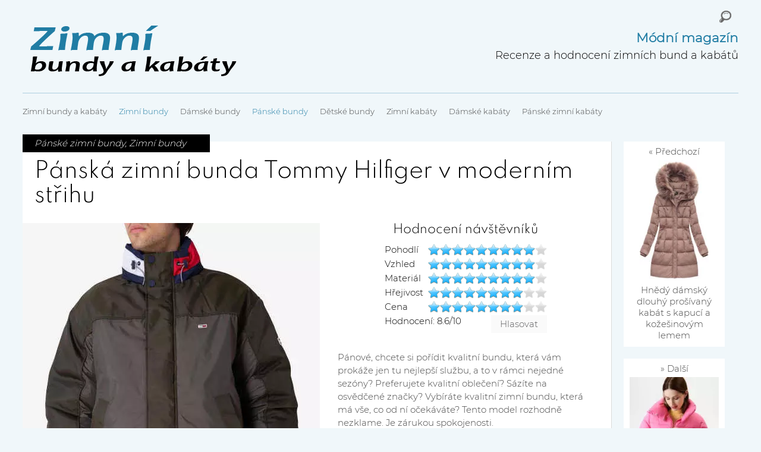

--- FILE ---
content_type: text/html; charset=UTF-8
request_url: https://zimni-bundy-kabaty.cz/panske-zimni-bundy/panska-zimni-bunda-tommy-hilfiger-modernim-strihu/
body_size: 8451
content:
<!DOCTYPE html><html lang="cs" prefix="og: http://ogp.me/ns#"><meta charset="UTF-8" /><link rel="pingback" href="https://zimni-bundy-kabaty.cz/xmlrpc.php" /><link rel="icon" href="https://zimni-bundy-kabaty.cz/wp-content/themes/gridly/favicon.ico"><meta name="viewport" content="width=device-width, initial-scale=1, maximum-scale=1" /><meta name='robots' content='max-image-preview:large' /><link media="all" href="https://zimni-bundy-kabaty.cz/wp-content/cache/autoptimize/css/autoptimize_c2e1eacd9ef11d5043f68ad7f158389e.css" rel="stylesheet" /><link media="handheld,  only screen and (max-width: 1000px),  only screen and (max-device-width: 1000px)" href="https://zimni-bundy-kabaty.cz/wp-content/cache/autoptimize/css/autoptimize_3a5ea0cb23eb5dce4371765ac5a5e092.css" rel="stylesheet" /><title>Pánská zimní bunda Tommy Hilfiger v moderním střihu</title><meta name="description" content="Pánská bunda Lex od renomované a osvědčené značky Tommy Hilfiger je zárukou vaší spokojenosti, kvality, nadčasovosti. Zimní bunda v tmavě hnědém provedení s vyšším límcem."/><link rel="canonical" href="https://zimni-bundy-kabaty.cz/panske-zimni-bundy/panska-zimni-bunda-tommy-hilfiger-modernim-strihu/" /><meta property="og:locale" content="cs_CZ" /><meta property="og:type" content="article" /><meta property="og:title" content="Pánská zimní bunda Tommy Hilfiger v moderním střihu" /><meta property="og:description" content="Pánská bunda Lex od renomované a osvědčené značky Tommy Hilfiger je zárukou vaší spokojenosti, kvality, nadčasovosti. Zimní bunda v tmavě hnědém provedení s vyšším límcem." /><meta property="og:url" content="https://zimni-bundy-kabaty.cz/panske-zimni-bundy/panska-zimni-bunda-tommy-hilfiger-modernim-strihu/" /><meta property="og:site_name" content="Zimní bundy a kabáty" /><meta property="article:tag" content="Bundy akce" /><meta property="article:tag" content="Hnědé zimní bundy a kabáty" /><meta property="article:tag" content="Krátké zimní bundy" /><meta property="article:tag" content="Kvalitní zimní bundy" /><meta property="article:tag" content="Moderní zimní bundy a kabáty" /><meta property="article:tag" content="Nepromokavá zimní bunda" /><meta property="article:tag" content="Outdoorové zimní bundy" /><meta property="article:tag" content="Pánská zimní bunda do pasu" /><meta property="article:tag" content="Pánské sportovní zimní bundy a kabáty" /><meta property="article:tag" content="Pánské zimní bundy a kabáty nadměrné velikosti" /><meta property="article:tag" content="Pánské zimní bundy XXL" /><meta property="article:tag" content="Stylové zimní bundy" /><meta property="article:tag" content="Zimní bundy a kabáty 2020/2021" /><meta property="article:tag" content="Zimní bundy a kabáty 2021/2022" /><meta property="article:tag" content="Zimní bundy a kabáty ve slevě" /><meta property="article:tag" content="Zimní bundy akce" /><meta property="article:tag" content="Značkové zimní bundy" /><meta property="article:section" content="Pánské zimní bundy" /><meta property="article:published_time" content="2022-07-18T07:37:01+00:00" /><meta property="article:modified_time" content="2022-07-29T10:02:32+00:00" /><meta property="og:updated_time" content="2022-07-29T10:02:32+00:00" /><meta property="og:image" content="https://zimni-bundy-kabaty.cz/wp-content/uploads/2022/07/Panska-zimni-bunda-Tommy-Hilfiger-v-modernim-strihu.jpg" /><meta property="og:image:secure_url" content="https://zimni-bundy-kabaty.cz/wp-content/uploads/2022/07/Panska-zimni-bunda-Tommy-Hilfiger-v-modernim-strihu.jpg" /><meta property="og:image:width" content="500" /><meta property="og:image:height" content="667" /> <script type='application/ld+json'>{"@context":"http:\/\/schema.org","@type":"WebSite","@id":"#website","url":"https:\/\/zimni-bundy-kabaty.cz\/","name":"Zimn\u00ed bundy a kab\u00e1ty","potentialAction":{"@type":"SearchAction","target":"https:\/\/zimni-bundy-kabaty.cz\/?s={search_term_string}","query-input":"required name=search_term_string"}}</script> <link rel='dns-prefetch' href='//ajax.googleapis.com' /><link rel="alternate" type="application/rss+xml" title="Zimní bundy a kabáty &raquo; RSS zdroj" href="https://zimni-bundy-kabaty.cz/feed/" /><link rel="alternate" type="application/rss+xml" title="Zimní bundy a kabáty &raquo; RSS komentářů" href="https://zimni-bundy-kabaty.cz/comments/feed/" /><link rel="alternate" type="application/rss+xml" title="Zimní bundy a kabáty &raquo; RSS komentářů pro Pánská zimní bunda Tommy Hilfiger v moderním střihu" href="https://zimni-bundy-kabaty.cz/panske-zimni-bundy/panska-zimni-bunda-tommy-hilfiger-modernim-strihu/feed/" /><link rel='stylesheet' id='gdsr_style_main-css'  href='https://zimni-bundy-kabaty.cz/wp-content/plugins/gd-star-rating/css/gdsr.css.php?t=1678550623&#038;s=a10i10m20k20c00r05%23121620243046%23121620243240%23s1pchristmas%23s1pcrystal%23s1pdarkness%23s1poxygen%23s1goxygen_gif%23s1pplain%23s1ppumpkin%23s1psoft%23s1pstarrating%23s1pstarscape%23t1pclassical%23t1pstarrating%23t1gstarrating_gif%23lsgflower%23lsg&#038;o=off&#038;ver=1.9.22' type='text/css' media='all' /> <script type='text/javascript' src='https://ajax.googleapis.com/ajax/libs/jquery/1.7.1/jquery.min.js' id='jquery-js'></script> <link rel="https://api.w.org/" href="https://zimni-bundy-kabaty.cz/wp-json/" /><link rel="alternate" type="application/json" href="https://zimni-bundy-kabaty.cz/wp-json/wp/v2/posts/9140" /><link rel='shortlink' href='https://zimni-bundy-kabaty.cz/?p=9140' /><link rel="alternate" type="application/json+oembed" href="https://zimni-bundy-kabaty.cz/wp-json/oembed/1.0/embed?url=https%3A%2F%2Fzimni-bundy-kabaty.cz%2Fpanske-zimni-bundy%2Fpanska-zimni-bunda-tommy-hilfiger-modernim-strihu%2F" /><link rel="alternate" type="text/xml+oembed" href="https://zimni-bundy-kabaty.cz/wp-json/oembed/1.0/embed?url=https%3A%2F%2Fzimni-bundy-kabaty.cz%2Fpanske-zimni-bundy%2Fpanska-zimni-bunda-tommy-hilfiger-modernim-strihu%2F&#038;format=xml" /> <script type="text/javascript">//
var gdsr_cnst_nonce = "4be574fd2d";
var gdsr_cnst_ajax = "https://zimni-bundy-kabaty.cz/wp-content/plugins/gd-star-rating/ajax.php";
var gdsr_cnst_button = 1;
var gdsr_cnst_cache = 0;
//</script> <!--[if IE]><style type="text/css">.ratemulti .starsbar .gdcurrent { -ms-filter:"progid:DXImageTransform.Microsoft.Alpha(Opacity=70)"; filter: alpha(opacity=70); }</style><![endif]--><link rel="stylesheet" type="text/css" media="screen" href="https://zimni-bundy-kabaty.cz/wp-content/plugins/wordpress-seo-pager.php?css=1" /> <script data-ad-client="ca-pub-9679290037795521" async data-type="lazy" data-src="https://pagead2.googlesyndication.com/pagead/js/adsbygoogle.js"></script> </head><body data-rsssl=1 class="post-template-default single single-post postid-9140 single-format-standard"><div id="wrap"><div id="header"><div id="logo"> <a href="https://zimni-bundy-kabaty.cz/"  title="Zimní bundy a kabáty" rel="home"> <img src="https://zimni-bundy-kabaty.cz/wp-content/themes/gridly/images/light/logo.png" alt="Zimní bundy a kabáty"> </a><div id="header-search"><form role="search" method="get" class="search-form" action="https://zimni-bundy-kabaty.cz/"> <label> <span class="screen-reader-text">Vyhledávání</span> <input type="search" class="search-field" placeholder="Hledat &hellip;" value="" name="s" /> </label> <input type="submit" class="search-submit" value="Hledat" /></form></div><div class="header-text"><strong>Módní magazín</strong> Recenze a hodnocení zimních bund a kabátů</div></div><div id="nav"><div class="menu-prvni-menu-container"><ul id="menu-prvni-menu" class="menu"><li id="menu-item-4" class="menu-item menu-item-type-custom menu-item-object-custom menu-item-home menu-item-4"><a title="Zimní bundy a kabáty" href="https://zimni-bundy-kabaty.cz/">Zimní bundy a kabáty</a></li><li id="menu-item-2334" class="menu-item menu-item-type-taxonomy menu-item-object-category current-post-ancestor current-menu-parent current-post-parent menu-item-2334"><a title="Zimní bundy" href="https://zimni-bundy-kabaty.cz/zimni-bundy/">Zimní bundy</a></li><li id="menu-item-2329" class="menu-item menu-item-type-taxonomy menu-item-object-category menu-item-2329"><a title="Dámské zimní bundy" href="https://zimni-bundy-kabaty.cz/damske-zimni-bundy/">Dámské bundy</a></li><li id="menu-item-2332" class="menu-item menu-item-type-taxonomy menu-item-object-category current-post-ancestor current-menu-parent current-post-parent menu-item-2332"><a title="Pánské zimní bundy" href="https://zimni-bundy-kabaty.cz/panske-zimni-bundy/">Pánské bundy</a></li><li id="menu-item-2331" class="menu-item menu-item-type-taxonomy menu-item-object-category menu-item-2331"><a title="Dětské zimní bundy" href="https://zimni-bundy-kabaty.cz/detske-zimni-bundy/">Dětské bundy</a></li><li id="menu-item-2335" class="menu-item menu-item-type-taxonomy menu-item-object-category menu-item-2335"><a title="Zimní kabáty" href="https://zimni-bundy-kabaty.cz/zimni-kabaty/">Zimní kabáty</a></li><li id="menu-item-2330" class="menu-item menu-item-type-taxonomy menu-item-object-category menu-item-2330"><a title="Dámské zimní kabáty" href="https://zimni-bundy-kabaty.cz/damske-zimni-kabaty/">Dámské kabáty</a></li><li id="menu-item-2333" class="menu-item menu-item-type-taxonomy menu-item-object-category menu-item-2333"><a title="Pánské kabáty" href="https://zimni-bundy-kabaty.cz/panske-zimni-kabaty/">Pánské zimní kabáty</a></li></ul></div></div><div id="banner-slot-1"></div></div><div id="post-9140" class="post-9140 post type-post status-publish format-standard has-post-thumbnail hentry category-panske-zimni-bundy category-zimni-bundy tag-bundy-akce tag-hnede-zimni-bundy-a-kabaty tag-kratke-zimni-bundy tag-kvalitni-zimni-bundy tag-moderni-zimni-bundy-a-kabaty tag-nepromokava-zimni-bunda tag-outdoorove-zimni-bundy tag-panska-zimni-bunda-do-pasu tag-panske-sportovni-zimni-bundy-a-kabaty tag-panske-zimni-bundy-a-kabaty-nadmerne-velikosti tag-panske-zimni-bundy-xxl tag-stylove-zimni-bundy tag-zimni-bundy-a-kabaty-2020-2021 tag-zimni-bundy-a-kabaty-2021-2022 tag-zimni-bundy-a-kabaty-ve-sleve tag-zimni-bundy-akce tag-znackove-zimni-bundy"><div class="gridly-title"><h1>Pánská zimní bunda Tommy Hilfiger v moderním střihu</h1></div><div class="detail-left"><div class="gridly-image"> <a href="https://zimni-bundy-kabaty.cz/25ik" rel="nofollow" id="mainimg"><img width="500" height="667" src="[data-uri]" data-lazy-type="image" data-lazy-src="https://zimni-bundy-kabaty.cz/wp-content/uploads/2022/07/Panska-zimni-bunda-Tommy-Hilfiger-v-modernim-strihu.jpg" class="lazy lazy-hidden attachment-detail-image size-detail-image wp-post-image" alt="Pánská zimní bunda Tommy Hilfiger v moderním střihu" loading="lazy" data-lazy-srcset="https://zimni-bundy-kabaty.cz/wp-content/uploads/2022/07/Panska-zimni-bunda-Tommy-Hilfiger-v-modernim-strihu.jpg 500w, https://zimni-bundy-kabaty.cz/wp-content/uploads/2022/07/Panska-zimni-bunda-Tommy-Hilfiger-v-modernim-strihu-225x300.jpg 225w, https://zimni-bundy-kabaty.cz/wp-content/uploads/2022/07/Panska-zimni-bunda-Tommy-Hilfiger-v-modernim-strihu-150x200.jpg 150w, https://zimni-bundy-kabaty.cz/wp-content/uploads/2022/07/Panska-zimni-bunda-Tommy-Hilfiger-v-modernim-strihu-310x414.jpg 310w" data-lazy-sizes="(max-width: 500px) 100vw, 500px" /><noscript><img width="500" height="667" src="https://zimni-bundy-kabaty.cz/wp-content/uploads/2022/07/Panska-zimni-bunda-Tommy-Hilfiger-v-modernim-strihu.jpg" class="attachment-detail-image size-detail-image wp-post-image" alt="Pánská zimní bunda Tommy Hilfiger v moderním střihu" loading="lazy" srcset="https://zimni-bundy-kabaty.cz/wp-content/uploads/2022/07/Panska-zimni-bunda-Tommy-Hilfiger-v-modernim-strihu.jpg 500w, https://zimni-bundy-kabaty.cz/wp-content/uploads/2022/07/Panska-zimni-bunda-Tommy-Hilfiger-v-modernim-strihu-225x300.jpg 225w, https://zimni-bundy-kabaty.cz/wp-content/uploads/2022/07/Panska-zimni-bunda-Tommy-Hilfiger-v-modernim-strihu-150x200.jpg 150w, https://zimni-bundy-kabaty.cz/wp-content/uploads/2022/07/Panska-zimni-bunda-Tommy-Hilfiger-v-modernim-strihu-310x414.jpg 310w" sizes="(max-width: 500px) 100vw, 500px" /></noscript></a><div class="button-buy"><a href="https://zimni-bundy-kabaty.cz/25ik" rel="nofollow">To chci</a></div><div id="banner-slot-2"></div><figure id="fg1"><figcaption>tmavě hnědá krátká bunda</figcaption><a href="https://zimni-bundy-kabaty.cz/25ik" rel="nofollow"><img src="https://zimni-bundy-kabaty.cz/wp-content/uploads/2022/07/tmave-hneda-kratka-bunda.jpg" alt="tmavě hnědá krátká bunda" title="tmavě hnědá krátká bunda" /></a></figure><figure id="fg2"><figcaption>stylová pánská bunda TH</figcaption><a href="https://zimni-bundy-kabaty.cz/25ik" rel="nofollow"><img src="https://zimni-bundy-kabaty.cz/wp-content/uploads/2022/07/stylova-panska-bunda-TH.jpg" alt="stylová pánská bunda TH" title="stylová pánská bunda TH" /></a></figure><figure id="fg3"><figcaption>hnědá krátká bunda s kapsami</figcaption><a href="https://zimni-bundy-kabaty.cz/25ik" rel="nofollow"><img src="https://zimni-bundy-kabaty.cz/wp-content/uploads/2022/07/hneda-kratka-bunda-s-kapsami.jpg" alt="hnědá krátká bunda s kapsami" title="hnědá krátká bunda s kapsami" /></a></figure></div><div class="gridly-category"><p><a href="https://zimni-bundy-kabaty.cz/panske-zimni-bundy/" rel="category tag">Pánské zimní bundy</a>, <a href="https://zimni-bundy-kabaty.cz/zimni-bundy/" rel="category tag">Zimní bundy</a></p></div></div><div class="detail-right"><div id="hodnoceni"><h2 class="h2-hodoceni">Hodnocení návštěvníků</h2><div id="gdsr_mur_block_9140_1" class="ratingmulti"><div style="display: none">VN:F [1.9.22_1171]</div><input type="hidden" id="gdsr_multi_9140_1" name="gdsrmulti[9140][1]" value="0X0X0X0X0" /><table class="gdmultitable" cellspacing="0" cellpadding="0"><tbody><tr class="mtrow row-even"><td>Pohodl&iacute;</td><td class="mtstars"><div id="gdsr_mur_stars_9140_1_0" class="ratemulti gdsr-crystal gdsr-size-20"><div class="starsbar gdsr-size-20"><div class="gdouter gdheight" style="width: 200px"><div id="gdsr_mur_stars_rated_9140_1_0" style="width: 180px;" class="gdinner gdheight"></div><div id="gdsr_mur_stars_current_9140_1_0" style="width: 0px;" class="gdcurrent gdheight"></div><div id="gdr_stars_mur_rating_9140_1_0" class="gdsr_multis_as"><a id="gdsrX9140X1X0X10X20X10" title="10 / 10" class="s10" rel="nofollow"></a><a id="gdsrX9140X1X0X9X20X10" title="9 / 10" class="s9" rel="nofollow"></a><a id="gdsrX9140X1X0X8X20X10" title="8 / 10" class="s8" rel="nofollow"></a><a id="gdsrX9140X1X0X7X20X10" title="7 / 10" class="s7" rel="nofollow"></a><a id="gdsrX9140X1X0X6X20X10" title="6 / 10" class="s6" rel="nofollow"></a><a id="gdsrX9140X1X0X5X20X10" title="5 / 10" class="s5" rel="nofollow"></a><a id="gdsrX9140X1X0X4X20X10" title="4 / 10" class="s4" rel="nofollow"></a><a id="gdsrX9140X1X0X3X20X10" title="3 / 10" class="s3" rel="nofollow"></a><a id="gdsrX9140X1X0X2X20X10" title="2 / 10" class="s2" rel="nofollow"></a><a id="gdsrX9140X1X0X1X20X10" title="1 / 10" class="s1" rel="nofollow"></a></div></div></div></div></td></tr><tr class="mtrow row-odd"><td>Vzhled</td><td class="mtstars"><div id="gdsr_mur_stars_9140_1_1" class="ratemulti gdsr-crystal gdsr-size-20"><div class="starsbar gdsr-size-20"><div class="gdouter gdheight" style="width: 200px"><div id="gdsr_mur_stars_rated_9140_1_1" style="width: 180px;" class="gdinner gdheight"></div><div id="gdsr_mur_stars_current_9140_1_1" style="width: 0px;" class="gdcurrent gdheight"></div><div id="gdr_stars_mur_rating_9140_1_1" class="gdsr_multis_as"><a id="gdsrX9140X1X1X10X20X10" title="10 / 10" class="s10" rel="nofollow"></a><a id="gdsrX9140X1X1X9X20X10" title="9 / 10" class="s9" rel="nofollow"></a><a id="gdsrX9140X1X1X8X20X10" title="8 / 10" class="s8" rel="nofollow"></a><a id="gdsrX9140X1X1X7X20X10" title="7 / 10" class="s7" rel="nofollow"></a><a id="gdsrX9140X1X1X6X20X10" title="6 / 10" class="s6" rel="nofollow"></a><a id="gdsrX9140X1X1X5X20X10" title="5 / 10" class="s5" rel="nofollow"></a><a id="gdsrX9140X1X1X4X20X10" title="4 / 10" class="s4" rel="nofollow"></a><a id="gdsrX9140X1X1X3X20X10" title="3 / 10" class="s3" rel="nofollow"></a><a id="gdsrX9140X1X1X2X20X10" title="2 / 10" class="s2" rel="nofollow"></a><a id="gdsrX9140X1X1X1X20X10" title="1 / 10" class="s1" rel="nofollow"></a></div></div></div></div></td></tr><tr class="mtrow row-even"><td>Materi&aacute;l</td><td class="mtstars"><div id="gdsr_mur_stars_9140_1_2" class="ratemulti gdsr-crystal gdsr-size-20"><div class="starsbar gdsr-size-20"><div class="gdouter gdheight" style="width: 200px"><div id="gdsr_mur_stars_rated_9140_1_2" style="width: 180px;" class="gdinner gdheight"></div><div id="gdsr_mur_stars_current_9140_1_2" style="width: 0px;" class="gdcurrent gdheight"></div><div id="gdr_stars_mur_rating_9140_1_2" class="gdsr_multis_as"><a id="gdsrX9140X1X2X10X20X10" title="10 / 10" class="s10" rel="nofollow"></a><a id="gdsrX9140X1X2X9X20X10" title="9 / 10" class="s9" rel="nofollow"></a><a id="gdsrX9140X1X2X8X20X10" title="8 / 10" class="s8" rel="nofollow"></a><a id="gdsrX9140X1X2X7X20X10" title="7 / 10" class="s7" rel="nofollow"></a><a id="gdsrX9140X1X2X6X20X10" title="6 / 10" class="s6" rel="nofollow"></a><a id="gdsrX9140X1X2X5X20X10" title="5 / 10" class="s5" rel="nofollow"></a><a id="gdsrX9140X1X2X4X20X10" title="4 / 10" class="s4" rel="nofollow"></a><a id="gdsrX9140X1X2X3X20X10" title="3 / 10" class="s3" rel="nofollow"></a><a id="gdsrX9140X1X2X2X20X10" title="2 / 10" class="s2" rel="nofollow"></a><a id="gdsrX9140X1X2X1X20X10" title="1 / 10" class="s1" rel="nofollow"></a></div></div></div></div></td></tr><tr class="mtrow row-odd"><td>Hřejivost</td><td class="mtstars"><div id="gdsr_mur_stars_9140_1_3" class="ratemulti gdsr-crystal gdsr-size-20"><div class="starsbar gdsr-size-20"><div class="gdouter gdheight" style="width: 200px"><div id="gdsr_mur_stars_rated_9140_1_3" style="width: 160px;" class="gdinner gdheight"></div><div id="gdsr_mur_stars_current_9140_1_3" style="width: 0px;" class="gdcurrent gdheight"></div><div id="gdr_stars_mur_rating_9140_1_3" class="gdsr_multis_as"><a id="gdsrX9140X1X3X10X20X10" title="10 / 10" class="s10" rel="nofollow"></a><a id="gdsrX9140X1X3X9X20X10" title="9 / 10" class="s9" rel="nofollow"></a><a id="gdsrX9140X1X3X8X20X10" title="8 / 10" class="s8" rel="nofollow"></a><a id="gdsrX9140X1X3X7X20X10" title="7 / 10" class="s7" rel="nofollow"></a><a id="gdsrX9140X1X3X6X20X10" title="6 / 10" class="s6" rel="nofollow"></a><a id="gdsrX9140X1X3X5X20X10" title="5 / 10" class="s5" rel="nofollow"></a><a id="gdsrX9140X1X3X4X20X10" title="4 / 10" class="s4" rel="nofollow"></a><a id="gdsrX9140X1X3X3X20X10" title="3 / 10" class="s3" rel="nofollow"></a><a id="gdsrX9140X1X3X2X20X10" title="2 / 10" class="s2" rel="nofollow"></a><a id="gdsrX9140X1X3X1X20X10" title="1 / 10" class="s1" rel="nofollow"></a></div></div></div></div></td></tr><tr class="mtrow row-even"><td>Cena</td><td class="mtstars"><div id="gdsr_mur_stars_9140_1_4" class="ratemulti gdsr-crystal gdsr-size-20"><div class="starsbar gdsr-size-20"><div class="gdouter gdheight" style="width: 200px"><div id="gdsr_mur_stars_rated_9140_1_4" style="width: 160px;" class="gdinner gdheight"></div><div id="gdsr_mur_stars_current_9140_1_4" style="width: 0px;" class="gdcurrent gdheight"></div><div id="gdr_stars_mur_rating_9140_1_4" class="gdsr_multis_as"><a id="gdsrX9140X1X4X10X20X10" title="10 / 10" class="s10" rel="nofollow"></a><a id="gdsrX9140X1X4X9X20X10" title="9 / 10" class="s9" rel="nofollow"></a><a id="gdsrX9140X1X4X8X20X10" title="8 / 10" class="s8" rel="nofollow"></a><a id="gdsrX9140X1X4X7X20X10" title="7 / 10" class="s7" rel="nofollow"></a><a id="gdsrX9140X1X4X6X20X10" title="6 / 10" class="s6" rel="nofollow"></a><a id="gdsrX9140X1X4X5X20X10" title="5 / 10" class="s5" rel="nofollow"></a><a id="gdsrX9140X1X4X4X20X10" title="4 / 10" class="s4" rel="nofollow"></a><a id="gdsrX9140X1X4X3X20X10" title="3 / 10" class="s3" rel="nofollow"></a><a id="gdsrX9140X1X4X2X20X10" title="2 / 10" class="s2" rel="nofollow"></a><a id="gdsrX9140X1X4X1X20X10" title="1 / 10" class="s1" rel="nofollow"></a></div></div></div></div></td></tr><tr class="gdtblbottom"><td colspan="2"><div style="float:left"><div id="gdsr_mur_loader_9140_1" style="display: none; width: 100% " class="ratingloader"><div class="loader flower" style="height: 20px"><div class="loaderinner" style="padding-top: 0px">Čekejte prosím</div></div></div><div id="gdsr_mur_text_9140_1">Hodnocení: 8.6/<strong>10</strong></div></div><div style="float:right"><div class="ratingbutton gdinactive gdsr_multisbutton_as" id="gdsr_button_9140_1_10_20"><a rel="nofollow">Hlasovat</a></div></div></td></tr></tbody></table></div></div><div id="banner-slot-3"></div><div class="single-content-text"><p>Pánové, chcete si pořídit kvalitní bundu, která vám prokáže jen tu nejlepší službu, a to v rámci nejedné sezóny? Preferujete kvalitní oblečení? Sázíte na osvědčené značky? Vybíráte kvalitní zimní bundu, která má vše, co od ní očekáváte? Tento model rozhodně nezklame. Je zárukou spokojenosti.</p><p>Pánská bunda Lex od renomované a osvědčené značky Tommy Hilfiger je zárukou vaší spokojenosti, kvality, nadčasovosti. Zimní bunda v tmavě hnědém provedení s vyšším límcem ve znamení barev typických pro značku Tommy Hilfiger, tj. červená, modrá a bílá je nejen náležitým znakem značky, ale také efektivním oživením modelu. Vyšší límec má integrovanou šňůrku pro možné stažení a lepší ochranu. Zapínání je u tohoto modelu po celé přední délce na skrytý zip a patenty. Stylová <a href="https://zimni-bundy-kabaty.cz/damska-zimni-bunda-do-pasu" title="Dámská zimní bunda do pasu">bunda do pasu</a> má dlouhé rukávy zakončené do pružné manžety. Rovněž zakončení bundy je do rovného pružného lemu. Nechybí praktické postranní a dostatečně prostorné kapsy. Bunda je vhodná na běžné nošení i outdoorové aktivity.</p><p>&nbsp;</p></div><h3>Materiál</h3><ul><li><span id="material">polyester</span></li></ul><h2>Cena v době recenze: <span id="cena">2 279</span> Kč</h2><div class="button-buy bb-detail"><a href="https://zimni-bundy-kabaty.cz/25ik" rel="nofollow">To chci</a></div><div class="ex1"> <label for="item-1">?</label> <input type="checkbox" name="one" id="item-1" checked="checked"><div class="hide"><p>Odkaz na prodejce kde lze koupit produkt Pánská zimní bunda Tommy Hilfiger v moderním střihu.</p><p>Pokud nesměřuje na stránku s tímto produktem. Pak je již vyprodán a odkazuje na podobné produkty daného prodejce.</p></div></div><div id="banner-slot-4"></div><p class="stitky"><strong>Podobné:</strong> <a href="https://zimni-bundy-kabaty.cz/bundy-akce/" rel="tag">Bundy akce</a> || <a href="https://zimni-bundy-kabaty.cz/hnede-zimni-bundy-a-kabaty/" rel="tag">Hnědé zimní bundy a kabáty</a> || <a href="https://zimni-bundy-kabaty.cz/kratke-zimni-bundy/" rel="tag">Krátké zimní bundy</a> || <a href="https://zimni-bundy-kabaty.cz/kvalitni-zimni-bundy/" rel="tag">Kvalitní zimní bundy</a> || <a href="https://zimni-bundy-kabaty.cz/moderni-zimni-bundy-a-kabaty/" rel="tag">Moderní zimní bundy a kabáty</a> || <a href="https://zimni-bundy-kabaty.cz/nepromokava-zimni-bunda/" rel="tag">Nepromokavá zimní bunda</a> || <a href="https://zimni-bundy-kabaty.cz/outdoorove-zimni-bundy/" rel="tag">Outdoorové zimní bundy</a> || <a href="https://zimni-bundy-kabaty.cz/panska-zimni-bunda-do-pasu/" rel="tag">Pánská zimní bunda do pasu</a> || <a href="https://zimni-bundy-kabaty.cz/panske-sportovni-zimni-bundy-a-kabaty/" rel="tag">Pánské sportovní zimní bundy a kabáty</a> || <a href="https://zimni-bundy-kabaty.cz/panske-zimni-bundy-a-kabaty-nadmerne-velikosti/" rel="tag">Pánské zimní bundy a kabáty nadměrné velikosti</a> || <a href="https://zimni-bundy-kabaty.cz/panske-zimni-bundy-xxl/" rel="tag">Pánské zimní bundy XXL</a> || <a href="https://zimni-bundy-kabaty.cz/stylove-zimni-bundy/" rel="tag">Stylové zimní bundy</a> || <a href="https://zimni-bundy-kabaty.cz/zimni-bundy-a-kabaty-2020-2021/" rel="tag">Zimní bundy a kabáty 2020/2021</a> || <a href="https://zimni-bundy-kabaty.cz/zimni-bundy-a-kabaty-2021-2022/" rel="tag">Zimní bundy a kabáty 2021/2022</a> || <a href="https://zimni-bundy-kabaty.cz/zimni-bundy-a-kabaty-ve-sleve/" rel="tag">Zimní bundy a kabáty ve slevě</a> || <a href="https://zimni-bundy-kabaty.cz/zimni-bundy-akce/" rel="tag">Zimní bundy akce</a> || <a href="https://zimni-bundy-kabaty.cz/znackove-zimni-bundy/" rel="tag">Značkové zimní bundy</a></p><p class="odkaz-tagy"><a href="https://zimni-bundy-kabaty.cz/vyber-obleceni-podle-vlastnosti/" title="Snadný výběr bund a kabátů podle vlastností">Snadný výběr bund a kabátů podle vlastností... zde</a></p><div class="crp_related"><div class="mohlo-libit"><h3>Mohlo by se vám taky líbit</h3><div class="masonry-layout"><div class="masonry-layout__panel"><div class="masonry-layout__panel-content"><a href="https://zimni-bundy-kabaty.cz/panske-zimni-bundy/dlouha-panska-zimni-parka-ombre-clothing-hory-kapuci-koziskem/"     class="crp_link post-10418"><figure><img loading="lazy"  width="310" height="585"  src="https://zimni-bundy-kabaty.cz/wp-content/uploads/2024/11/dlouha-panska-zimni-parka-ombre-clothing-hory-kapuci-koziskem-310x585.webp" class="crp_thumb crp_featured" alt="Dlouhá pánská zimní parka Ombre Clothing na hory s kapucí a kožíškem" title="Dlouhá pánská zimní parka Ombre Clothing na hory s kapucí a kožíškem" srcset="https://zimni-bundy-kabaty.cz/wp-content/uploads/2024/11/dlouha-panska-zimni-parka-ombre-clothing-hory-kapuci-koziskem-310x585.webp 310w, https://zimni-bundy-kabaty.cz/wp-content/uploads/2024/11/dlouha-panska-zimni-parka-ombre-clothing-hory-kapuci-koziskem-159x300.webp 159w, https://zimni-bundy-kabaty.cz/wp-content/uploads/2024/11/dlouha-panska-zimni-parka-ombre-clothing-hory-kapuci-koziskem-106x200.webp 106w, https://zimni-bundy-kabaty.cz/wp-content/uploads/2024/11/dlouha-panska-zimni-parka-ombre-clothing-hory-kapuci-koziskem.webp 500w" sizes="(max-width: 310px) 100vw, 310px" /></figure></a></div></div><div class="masonry-layout__panel"><div class="masonry-layout__panel-content"><a href="https://zimni-bundy-kabaty.cz/damske-zimni-kabaty/levny-dlouhy-svetle-ruzovy-prosivany-damsky-zimni-kabat/"     class="crp_link post-10273"><figure><img loading="lazy"  width="310" height="699"  src="https://zimni-bundy-kabaty.cz/wp-content/uploads/2023/11/levny-dlouhy-svetle-ruzovy-prosivany-damsky-zimni-kabat-310x699.jpg" class="crp_thumb crp_featured" alt="Levný dlouhý světle růžový prošívaný dámský zimní kabát Bonprix" title="Levný dlouhý světle růžový prošívaný dámský zimní kabát Bonprix" srcset="https://zimni-bundy-kabaty.cz/wp-content/uploads/2023/11/levny-dlouhy-svetle-ruzovy-prosivany-damsky-zimni-kabat-310x699.jpg 310w, https://zimni-bundy-kabaty.cz/wp-content/uploads/2023/11/levny-dlouhy-svetle-ruzovy-prosivany-damsky-zimni-kabat-133x300.jpg 133w, https://zimni-bundy-kabaty.cz/wp-content/uploads/2023/11/levny-dlouhy-svetle-ruzovy-prosivany-damsky-zimni-kabat-454x1024.jpg 454w, https://zimni-bundy-kabaty.cz/wp-content/uploads/2023/11/levny-dlouhy-svetle-ruzovy-prosivany-damsky-zimni-kabat-89x200.jpg 89w, https://zimni-bundy-kabaty.cz/wp-content/uploads/2023/11/levny-dlouhy-svetle-ruzovy-prosivany-damsky-zimni-kabat.jpg 500w" sizes="(max-width: 310px) 100vw, 310px" /></figure></a></div></div><div class="masonry-layout__panel"><div class="masonry-layout__panel-content"><a href="https://zimni-bundy-kabaty.cz/panske-zimni-bundy/batikovana-lyzarska-panska-zimni-bunda-quiksilver-mission/"     class="crp_link post-10161"><figure><img loading="lazy"  width="310" height="416"  src="https://zimni-bundy-kabaty.cz/wp-content/uploads/2023/08/batikovana-lyzarska-panska-zimni-bunda-quiksilver-mission-310x416.jpg" class="crp_thumb crp_featured" alt="Batikovaná lyžařská pánská zimní bunda Quiksilver MISSION" title="Batikovaná lyžařská pánská zimní bunda Quiksilver MISSION" srcset="https://zimni-bundy-kabaty.cz/wp-content/uploads/2023/08/batikovana-lyzarska-panska-zimni-bunda-quiksilver-mission-310x416.jpg 310w, https://zimni-bundy-kabaty.cz/wp-content/uploads/2023/08/batikovana-lyzarska-panska-zimni-bunda-quiksilver-mission-224x300.jpg 224w, https://zimni-bundy-kabaty.cz/wp-content/uploads/2023/08/batikovana-lyzarska-panska-zimni-bunda-quiksilver-mission-149x200.jpg 149w, https://zimni-bundy-kabaty.cz/wp-content/uploads/2023/08/batikovana-lyzarska-panska-zimni-bunda-quiksilver-mission.jpg 500w" sizes="(max-width: 310px) 100vw, 310px" /></figure></a></div></div><div class="masonry-layout__panel"><div class="masonry-layout__panel-content"><a href="https://zimni-bundy-kabaty.cz/damske-zimni-kabaty/dlouhy-prosivany-oboustranny-damsky-zimni-kabat-velkou-kapuci/"     class="crp_link post-10242"><figure><img loading="lazy"  width="310" height="755"  src="https://zimni-bundy-kabaty.cz/wp-content/uploads/2023/09/dlouhy-prosivany-oboustranny-damsky-zimni-kabat-velkou-kapuci-310x755.jpg" class="crp_thumb crp_featured" alt="Dlouhý prošívaný oboustranný dámský zimní kabát s velkou kapucí" title="Dlouhý prošívaný oboustranný dámský zimní kabát s velkou kapucí" srcset="https://zimni-bundy-kabaty.cz/wp-content/uploads/2023/09/dlouhy-prosivany-oboustranny-damsky-zimni-kabat-velkou-kapuci-310x755.jpg 310w, https://zimni-bundy-kabaty.cz/wp-content/uploads/2023/09/dlouhy-prosivany-oboustranny-damsky-zimni-kabat-velkou-kapuci-123x300.jpg 123w, https://zimni-bundy-kabaty.cz/wp-content/uploads/2023/09/dlouhy-prosivany-oboustranny-damsky-zimni-kabat-velkou-kapuci-420x1024.jpg 420w, https://zimni-bundy-kabaty.cz/wp-content/uploads/2023/09/dlouhy-prosivany-oboustranny-damsky-zimni-kabat-velkou-kapuci-82x200.jpg 82w, https://zimni-bundy-kabaty.cz/wp-content/uploads/2023/09/dlouhy-prosivany-oboustranny-damsky-zimni-kabat-velkou-kapuci.jpg 500w" sizes="(max-width: 310px) 100vw, 310px" /></figure></a></div></div><div class="masonry-layout__panel"><div class="masonry-layout__panel-content"><a href="https://zimni-bundy-kabaty.cz/damske-zimni-bundy/dlouhy-teply-bezovy-prosivany-damsky-zimni-kabat-kapuci/"     class="crp_link post-10209"><figure><img loading="lazy"  width="310" height="618"  src="https://zimni-bundy-kabaty.cz/wp-content/uploads/2023/08/dlouhy-teply-bezovy-prosivany-damsky-zimni-kabat-kapuci-310x618.jpg" class="crp_thumb crp_featured" alt="Dlouhý teplý béžový prošívaný dámský zimní kabát s kapucí" title="Dlouhý teplý béžový prošívaný dámský zimní kabát s kapucí" srcset="https://zimni-bundy-kabaty.cz/wp-content/uploads/2023/08/dlouhy-teply-bezovy-prosivany-damsky-zimni-kabat-kapuci-310x618.jpg 310w, https://zimni-bundy-kabaty.cz/wp-content/uploads/2023/08/dlouhy-teply-bezovy-prosivany-damsky-zimni-kabat-kapuci-150x300.jpg 150w, https://zimni-bundy-kabaty.cz/wp-content/uploads/2023/08/dlouhy-teply-bezovy-prosivany-damsky-zimni-kabat-kapuci-100x200.jpg 100w, https://zimni-bundy-kabaty.cz/wp-content/uploads/2023/08/dlouhy-teply-bezovy-prosivany-damsky-zimni-kabat-kapuci.jpg 500w" sizes="(max-width: 310px) 100vw, 310px" /></figure></a></div></div><div class="masonry-layout__panel"><div class="masonry-layout__panel-content"><a href="https://zimni-bundy-kabaty.cz/damske-zimni-bundy/levna-bila-prosivana-damska-vatovana-bunda/"     class="crp_link post-10065"><figure><img loading="lazy"  width="310" height="698"  src="https://zimni-bundy-kabaty.cz/wp-content/uploads/2023/05/levna-bila-prosivana-damska-vatovana-bunda-310x698.jpg" class="crp_thumb crp_featured" alt="Levná bílá prošívaná dámská vatovaná bunda" title="Levná bílá prošívaná dámská vatovaná bunda" srcset="https://zimni-bundy-kabaty.cz/wp-content/uploads/2023/05/levna-bila-prosivana-damska-vatovana-bunda-310x698.jpg 310w, https://zimni-bundy-kabaty.cz/wp-content/uploads/2023/05/levna-bila-prosivana-damska-vatovana-bunda-133x300.jpg 133w, https://zimni-bundy-kabaty.cz/wp-content/uploads/2023/05/levna-bila-prosivana-damska-vatovana-bunda-455x1024.jpg 455w, https://zimni-bundy-kabaty.cz/wp-content/uploads/2023/05/levna-bila-prosivana-damska-vatovana-bunda-89x200.jpg 89w, https://zimni-bundy-kabaty.cz/wp-content/uploads/2023/05/levna-bila-prosivana-damska-vatovana-bunda.jpg 500w" sizes="(max-width: 310px) 100vw, 310px" /></figure></a></div></div><div class="masonry-layout__panel"><div class="masonry-layout__panel-content"><a href="https://zimni-bundy-kabaty.cz/panske-zimni-bundy/maskacova-panska-zimni-bunda-koziskem-kapuci/"     class="crp_link post-10331"><figure><img loading="lazy"  width="310" height="441"  src="https://zimni-bundy-kabaty.cz/wp-content/uploads/2024/09/maskacova-panska-zimni-bunda-koziskem-kapuci-310x441.webp" class="crp_thumb crp_featured" alt="Maskáčová pánská zimní bunda s kožíškem na kapuci" title="Maskáčová pánská zimní bunda s kožíškem na kapuci" srcset="https://zimni-bundy-kabaty.cz/wp-content/uploads/2024/09/maskacova-panska-zimni-bunda-koziskem-kapuci-310x441.webp 310w, https://zimni-bundy-kabaty.cz/wp-content/uploads/2024/09/maskacova-panska-zimni-bunda-koziskem-kapuci-211x300.webp 211w, https://zimni-bundy-kabaty.cz/wp-content/uploads/2024/09/maskacova-panska-zimni-bunda-koziskem-kapuci-140x200.webp 140w, https://zimni-bundy-kabaty.cz/wp-content/uploads/2024/09/maskacova-panska-zimni-bunda-koziskem-kapuci.webp 500w" sizes="(max-width: 310px) 100vw, 310px" /></figure></a></div></div><div class="masonry-layout__panel"><div class="masonry-layout__panel-content"><a href="https://zimni-bundy-kabaty.cz/damske-zimni-bundy/kratka-bezova-damska-kozesinova-bunda-kapuci/"     class="crp_link post-10079"><figure><img loading="lazy"  width="310" height="361"  src="https://zimni-bundy-kabaty.cz/wp-content/uploads/2023/05/kratka-bezova-damska-kozesinova-bunda-kapuci-310x361.jpg" class="crp_thumb crp_featured" alt="Krátká béžová dámská kožešinová bunda s kapucí" title="Krátká béžová dámská kožešinová bunda s kapucí" srcset="https://zimni-bundy-kabaty.cz/wp-content/uploads/2023/05/kratka-bezova-damska-kozesinova-bunda-kapuci-310x361.jpg 310w, https://zimni-bundy-kabaty.cz/wp-content/uploads/2023/05/kratka-bezova-damska-kozesinova-bunda-kapuci-258x300.jpg 258w, https://zimni-bundy-kabaty.cz/wp-content/uploads/2023/05/kratka-bezova-damska-kozesinova-bunda-kapuci-172x200.jpg 172w, https://zimni-bundy-kabaty.cz/wp-content/uploads/2023/05/kratka-bezova-damska-kozesinova-bunda-kapuci.jpg 500w" sizes="(max-width: 310px) 100vw, 310px" /></figure></a></div></div><div class="masonry-layout__panel"><div class="masonry-layout__panel-content"><a href="https://zimni-bundy-kabaty.cz/damske-zimni-bundy/oranzova-damska-mansestrova-parka-teplou-podsivkou/"     class="crp_link post-10072"><figure><img loading="lazy"  width="310" height="562"  src="https://zimni-bundy-kabaty.cz/wp-content/uploads/2023/05/oranzova-damska-mansestrova-parka-teplou-podsivkou-310x562.jpg" class="crp_thumb crp_featured" alt="Oranžová dámská manšestrová parka s teplou podšívkou" title="Oranžová dámská manšestrová parka s teplou podšívkou" srcset="https://zimni-bundy-kabaty.cz/wp-content/uploads/2023/05/oranzova-damska-mansestrova-parka-teplou-podsivkou-310x562.jpg 310w, https://zimni-bundy-kabaty.cz/wp-content/uploads/2023/05/oranzova-damska-mansestrova-parka-teplou-podsivkou-165x300.jpg 165w, https://zimni-bundy-kabaty.cz/wp-content/uploads/2023/05/oranzova-damska-mansestrova-parka-teplou-podsivkou-110x200.jpg 110w, https://zimni-bundy-kabaty.cz/wp-content/uploads/2023/05/oranzova-damska-mansestrova-parka-teplou-podsivkou.jpg 500w" sizes="(max-width: 310px) 100vw, 310px" /></figure></a></div></div><div class="masonry-layout__panel"><div class="masonry-layout__panel-content"><a href="https://zimni-bundy-kabaty.cz/panske-zimni-bundy/dlouha-modra-panska-zimni-bunda-prositim-kapuci/"     class="crp_link post-10202"><figure><img loading="lazy"  width="310" height="616"  src="https://zimni-bundy-kabaty.cz/wp-content/uploads/2023/08/dlouha-modra-panska-zimni-bunda-prositim-kapuci-310x616.jpg" class="crp_thumb crp_featured" alt="Dlouhá modrá pánská zimní bunda s prošitím a kapucí" title="Dlouhá modrá pánská zimní bunda s prošitím a kapucí" srcset="https://zimni-bundy-kabaty.cz/wp-content/uploads/2023/08/dlouha-modra-panska-zimni-bunda-prositim-kapuci-310x616.jpg 310w, https://zimni-bundy-kabaty.cz/wp-content/uploads/2023/08/dlouha-modra-panska-zimni-bunda-prositim-kapuci-151x300.jpg 151w, https://zimni-bundy-kabaty.cz/wp-content/uploads/2023/08/dlouha-modra-panska-zimni-bunda-prositim-kapuci-101x200.jpg 101w, https://zimni-bundy-kabaty.cz/wp-content/uploads/2023/08/dlouha-modra-panska-zimni-bunda-prositim-kapuci.jpg 500w" sizes="(max-width: 310px) 100vw, 310px" /></figure></a></div></div><div class="masonry-layout__panel"><div class="masonry-layout__panel-content"><a href="https://zimni-bundy-kabaty.cz/panske-zimni-bundy/dlouha-bila-panska-zimni-bunda-koziskem-uvnitr/"     class="crp_link post-10268"><figure><img loading="lazy"  width="310" height="543"  src="https://zimni-bundy-kabaty.cz/wp-content/uploads/2023/11/dlouha-bila-panska-zimni-bunda-koziskem-uvnitr-310x543.jpg" class="crp_thumb crp_featured" alt="Dlouhá bílá pánská zimní bunda s kožíškem uvnitř" title="Dlouhá bílá pánská zimní bunda s kožíškem uvnitř" srcset="https://zimni-bundy-kabaty.cz/wp-content/uploads/2023/11/dlouha-bila-panska-zimni-bunda-koziskem-uvnitr-310x543.jpg 310w, https://zimni-bundy-kabaty.cz/wp-content/uploads/2023/11/dlouha-bila-panska-zimni-bunda-koziskem-uvnitr-171x300.jpg 171w, https://zimni-bundy-kabaty.cz/wp-content/uploads/2023/11/dlouha-bila-panska-zimni-bunda-koziskem-uvnitr-114x200.jpg 114w, https://zimni-bundy-kabaty.cz/wp-content/uploads/2023/11/dlouha-bila-panska-zimni-bunda-koziskem-uvnitr.jpg 500w" sizes="(max-width: 310px) 100vw, 310px" /></figure></a></div></div><div class="masonry-layout__panel"><div class="masonry-layout__panel-content"><a href="https://zimni-bundy-kabaty.cz/panske-zimni-bundy/maskacova-panska-zimni-bunda-kapuci-koziskem/"     class="crp_link post-10364"><figure><img loading="lazy"  width="310" height="467"  src="https://zimni-bundy-kabaty.cz/wp-content/uploads/2024/10/maskacova-panska-zimni-bunda-kapuci-koziskem-310x467.webp" class="crp_thumb crp_featured" alt="Maskáčová pánská zimní bunda s kapucí a kožíškem" title="Maskáčová pánská zimní bunda s kapucí a kožíškem" srcset="https://zimni-bundy-kabaty.cz/wp-content/uploads/2024/10/maskacova-panska-zimni-bunda-kapuci-koziskem-310x467.webp 310w, https://zimni-bundy-kabaty.cz/wp-content/uploads/2024/10/maskacova-panska-zimni-bunda-kapuci-koziskem-199x300.webp 199w, https://zimni-bundy-kabaty.cz/wp-content/uploads/2024/10/maskacova-panska-zimni-bunda-kapuci-koziskem-133x200.webp 133w, https://zimni-bundy-kabaty.cz/wp-content/uploads/2024/10/maskacova-panska-zimni-bunda-kapuci-koziskem.webp 500w" sizes="(max-width: 310px) 100vw, 310px" /></figure></a></div></div><div class="masonry-layout__panel"><div class="masonry-layout__panel-content"><a href="https://zimni-bundy-kabaty.cz/panske-zimni-bundy/panska-zelena-prosivana-zimni-bunda-kapuci-napapijri/"     class="crp_link post-10099"><figure><img loading="lazy"  width="310" height="515"  src="https://zimni-bundy-kabaty.cz/wp-content/uploads/2023/07/panska-zelena-prosivana-zimni-bunda-kapuci-napapijri-310x515.jpg" class="crp_thumb crp_featured" alt="Pánská zelená prošívaná zimní bunda s kapucí Napapijri" title="Pánská zelená prošívaná zimní bunda s kapucí Napapijri" srcset="https://zimni-bundy-kabaty.cz/wp-content/uploads/2023/07/panska-zelena-prosivana-zimni-bunda-kapuci-napapijri-310x515.jpg 310w, https://zimni-bundy-kabaty.cz/wp-content/uploads/2023/07/panska-zelena-prosivana-zimni-bunda-kapuci-napapijri-181x300.jpg 181w, https://zimni-bundy-kabaty.cz/wp-content/uploads/2023/07/panska-zelena-prosivana-zimni-bunda-kapuci-napapijri-120x200.jpg 120w, https://zimni-bundy-kabaty.cz/wp-content/uploads/2023/07/panska-zelena-prosivana-zimni-bunda-kapuci-napapijri.jpg 500w" sizes="(max-width: 310px) 100vw, 310px" /></figure></a></div></div><div class="masonry-layout__panel"><div class="masonry-layout__panel-content"><a href="https://zimni-bundy-kabaty.cz/panske-zimni-bundy/prosivana-panska-podzimni-bunda-vodoodpudiveho-mikrofleecu/"     class="crp_link post-10128"><figure><img loading="lazy"  width="310" height="587"  src="https://zimni-bundy-kabaty.cz/wp-content/uploads/2023/07/prosivana-panska-podzimni-bunda-vodoodpudiveho-mikrofleecu-310x587.jpg" class="crp_thumb crp_featured" alt="Prošívaná pánská podzimní bunda z vodoodpudivého mikrofleecu" title="Prošívaná pánská podzimní bunda z vodoodpudivého mikrofleecu" srcset="https://zimni-bundy-kabaty.cz/wp-content/uploads/2023/07/prosivana-panska-podzimni-bunda-vodoodpudiveho-mikrofleecu-310x587.jpg 310w, https://zimni-bundy-kabaty.cz/wp-content/uploads/2023/07/prosivana-panska-podzimni-bunda-vodoodpudiveho-mikrofleecu-158x300.jpg 158w, https://zimni-bundy-kabaty.cz/wp-content/uploads/2023/07/prosivana-panska-podzimni-bunda-vodoodpudiveho-mikrofleecu-106x200.jpg 106w, https://zimni-bundy-kabaty.cz/wp-content/uploads/2023/07/prosivana-panska-podzimni-bunda-vodoodpudiveho-mikrofleecu.jpg 500w" sizes="(max-width: 310px) 100vw, 310px" /></figure></a></div></div><div class="masonry-layout__panel"><div class="masonry-layout__panel-content"><a href="https://zimni-bundy-kabaty.cz/panske-zimni-bundy/lehkci-prechodova-prosivana-cerna-panska-bunda-adidas/"     class="crp_link post-9981"><figure><img loading="lazy"  width="310" height="502"  src="https://zimni-bundy-kabaty.cz/wp-content/uploads/2023/04/lehkci-prechodova-prosivana-cerna-panska-bunda-adidas-310x502.jpg" class="crp_thumb crp_featured" alt="Lehčí přechodová prošívaná černá pánská bunda Adidas" title="Lehčí přechodová prošívaná černá pánská bunda Adidas" srcset="https://zimni-bundy-kabaty.cz/wp-content/uploads/2023/04/lehkci-prechodova-prosivana-cerna-panska-bunda-adidas-310x502.jpg 310w, https://zimni-bundy-kabaty.cz/wp-content/uploads/2023/04/lehkci-prechodova-prosivana-cerna-panska-bunda-adidas-185x300.jpg 185w, https://zimni-bundy-kabaty.cz/wp-content/uploads/2023/04/lehkci-prechodova-prosivana-cerna-panska-bunda-adidas-123x200.jpg 123w, https://zimni-bundy-kabaty.cz/wp-content/uploads/2023/04/lehkci-prechodova-prosivana-cerna-panska-bunda-adidas.jpg 500w" sizes="(max-width: 310px) 100vw, 310px" /></figure></a></div></div></div></div><div class="crp_clear"></div></div></div><div class="gridly-copy"><div class="clear"></div></div></div><div id="post-nav2"><div class="post-prev2"> <a href="https://zimni-bundy-kabaty.cz/damske-zimni-bundy/stylova-damska-prosivana-bunda-kapuci-kozesinovym-lemem/">&laquo; Předchozí</a> <a href="https://zimni-bundy-kabaty.cz/damske-zimni-bundy/stylova-damska-prosivana-bunda-kapuci-kozesinovym-lemem/" title="Hnědý dámský dlouhý prošívaný kabát s kapucí a kožešinovým lemem"><img width="116" height="200" src="[data-uri]" data-lazy-type="image" data-lazy-src="https://zimni-bundy-kabaty.cz/wp-content/uploads/2023/02/Stylova-damska-prosivana-bunda-s-kapuci-a-kozesinovym-lemem-116x200.jpg" class="lazy lazy-hidden attachment-thumbnail size-thumbnail wp-post-image" alt="Hnědý dámský dlouhý prošívaný kabát s kapucí a kožešinovým lemem" loading="lazy" data-lazy-srcset="https://zimni-bundy-kabaty.cz/wp-content/uploads/2023/02/Stylova-damska-prosivana-bunda-s-kapuci-a-kozesinovym-lemem-116x200.jpg 116w, https://zimni-bundy-kabaty.cz/wp-content/uploads/2023/02/Stylova-damska-prosivana-bunda-s-kapuci-a-kozesinovym-lemem-174x300.jpg 174w, https://zimni-bundy-kabaty.cz/wp-content/uploads/2023/02/Stylova-damska-prosivana-bunda-s-kapuci-a-kozesinovym-lemem-310x534.jpg 310w, https://zimni-bundy-kabaty.cz/wp-content/uploads/2023/02/Stylova-damska-prosivana-bunda-s-kapuci-a-kozesinovym-lemem.jpg 500w" data-lazy-sizes="(max-width: 116px) 100vw, 116px" /><noscript><img width="116" height="200" src="https://zimni-bundy-kabaty.cz/wp-content/uploads/2023/02/Stylova-damska-prosivana-bunda-s-kapuci-a-kozesinovym-lemem-116x200.jpg" class="attachment-thumbnail size-thumbnail wp-post-image" alt="Hnědý dámský dlouhý prošívaný kabát s kapucí a kožešinovým lemem" loading="lazy" srcset="https://zimni-bundy-kabaty.cz/wp-content/uploads/2023/02/Stylova-damska-prosivana-bunda-s-kapuci-a-kozesinovym-lemem-116x200.jpg 116w, https://zimni-bundy-kabaty.cz/wp-content/uploads/2023/02/Stylova-damska-prosivana-bunda-s-kapuci-a-kozesinovym-lemem-174x300.jpg 174w, https://zimni-bundy-kabaty.cz/wp-content/uploads/2023/02/Stylova-damska-prosivana-bunda-s-kapuci-a-kozesinovym-lemem-310x534.jpg 310w, https://zimni-bundy-kabaty.cz/wp-content/uploads/2023/02/Stylova-damska-prosivana-bunda-s-kapuci-a-kozesinovym-lemem.jpg 500w" sizes="(max-width: 116px) 100vw, 116px" /></noscript></a><h4><a href="https://zimni-bundy-kabaty.cz/damske-zimni-bundy/stylova-damska-prosivana-bunda-kapuci-kozesinovym-lemem/" title="Hnědý dámský dlouhý prošívaný kabát s kapucí a kožešinovým lemem">Hnědý dámský dlouhý prošívaný kabát s kapucí a kožešinovým lemem</a></h4></div><div class="post-next2"> <a href="https://zimni-bundy-kabaty.cz/damske-zimni-bundy/kratka-stylova-damska-prosivana-bunda-vysokym-limcem/">&raquo; Další</a> <a href="https://zimni-bundy-kabaty.cz/damske-zimni-bundy/kratka-stylova-damska-prosivana-bunda-vysokym-limcem/" title="Krátká stylová dámská prošívaná bunda s vysokým límcem"><img width="150" height="200" src="[data-uri]" data-lazy-type="image" data-lazy-src="https://zimni-bundy-kabaty.cz/wp-content/uploads/2022/07/Kratka-stylova-damska-prosivana-bunda-s-vysokym-limcem-150x200.jpg" class="lazy lazy-hidden attachment-thumbnail size-thumbnail wp-post-image" alt="Krátká stylová dámská prošívaná bunda s vysokým límcem" loading="lazy" data-lazy-srcset="https://zimni-bundy-kabaty.cz/wp-content/uploads/2022/07/Kratka-stylova-damska-prosivana-bunda-s-vysokym-limcem-150x200.jpg 150w, https://zimni-bundy-kabaty.cz/wp-content/uploads/2022/07/Kratka-stylova-damska-prosivana-bunda-s-vysokym-limcem-225x300.jpg 225w, https://zimni-bundy-kabaty.cz/wp-content/uploads/2022/07/Kratka-stylova-damska-prosivana-bunda-s-vysokym-limcem-310x414.jpg 310w, https://zimni-bundy-kabaty.cz/wp-content/uploads/2022/07/Kratka-stylova-damska-prosivana-bunda-s-vysokym-limcem.jpg 500w" data-lazy-sizes="(max-width: 150px) 100vw, 150px" /><noscript><img width="150" height="200" src="https://zimni-bundy-kabaty.cz/wp-content/uploads/2022/07/Kratka-stylova-damska-prosivana-bunda-s-vysokym-limcem-150x200.jpg" class="attachment-thumbnail size-thumbnail wp-post-image" alt="Krátká stylová dámská prošívaná bunda s vysokým límcem" loading="lazy" srcset="https://zimni-bundy-kabaty.cz/wp-content/uploads/2022/07/Kratka-stylova-damska-prosivana-bunda-s-vysokym-limcem-150x200.jpg 150w, https://zimni-bundy-kabaty.cz/wp-content/uploads/2022/07/Kratka-stylova-damska-prosivana-bunda-s-vysokym-limcem-225x300.jpg 225w, https://zimni-bundy-kabaty.cz/wp-content/uploads/2022/07/Kratka-stylova-damska-prosivana-bunda-s-vysokym-limcem-310x414.jpg 310w, https://zimni-bundy-kabaty.cz/wp-content/uploads/2022/07/Kratka-stylova-damska-prosivana-bunda-s-vysokym-limcem.jpg 500w" sizes="(max-width: 150px) 100vw, 150px" /></noscript></a><h4><a href="https://zimni-bundy-kabaty.cz/damske-zimni-bundy/kratka-stylova-damska-prosivana-bunda-vysokym-limcem/" title="Krátká stylová dámská prošívaná bunda s vysokým límcem">Krátká stylová dámská prošívaná bunda s vysokým límcem</a></h4></div></div><div id="footer-area"><div id="categories-2" class="widget widget_categories"><div class="widget-copy"><h3>Kategorie bund a kabátů</h3><ul><li class="cat-item cat-item-171"><a href="https://zimni-bundy-kabaty.cz/damske-zimni-bundy/">Dámské zimní bundy</a> (610)</li><li class="cat-item cat-item-175"><a href="https://zimni-bundy-kabaty.cz/damske-zimni-kabaty/">Dámské zimní kabáty</a> (266)</li><li class="cat-item cat-item-173"><a href="https://zimni-bundy-kabaty.cz/detske-zimni-bundy/">Dětské zimní bundy</a> (186)</li><li class="cat-item cat-item-172"><a href="https://zimni-bundy-kabaty.cz/panske-zimni-bundy/">Pánské zimní bundy</a> (239)</li><li class="cat-item cat-item-176"><a href="https://zimni-bundy-kabaty.cz/panske-zimni-kabaty/">Pánské zimní kabáty</a> (25)</li><li class="cat-item cat-item-170"><a href="https://zimni-bundy-kabaty.cz/zimni-bundy/">Zimní bundy</a> (954)</li><li class="cat-item cat-item-174"><a href="https://zimni-bundy-kabaty.cz/zimni-kabaty/">Zimní kabáty</a> (218)</li></ul></div></div></div><div id="copyright"><p>&copy; 2026 Zimní bundy a kabáty | <a href="https://zimni-bundy-kabaty.cz/kontakty" title="Kontakty" rel="nofollow">Kontakty</a> | <a href="https://zimni-bundy-kabaty.cz/pravidla-pouzivani-cookies" title="Informace o cookies" rel="nofollow">Informace o cookies</a></p></div></div> <script type='module' src='https://zimni-bundy-kabaty.cz/wp-content/plugins/wp-performance-score-booster//assets/js/page-preloader.js' id='wppsb-page-preload-js'></script> <div id="wprmenu_bar" class="wprmenu_bar"><div class="wprmenu_icon"> <span class="wprmenu_ic_1"></span> <span class="wprmenu_ic_2"></span> <span class="wprmenu_ic_3"></span></div><div class="menu_title"> KATEGORIE BUND A KABÁTŮ</div></div><div id="wprmenu_menu" class="wprmenu_levels left wprmenu_custom_icons"><div class="wpr_search"><form role="search" method="get" class="wpr-search-form" action="https://zimni-bundy-kabaty.cz"><label><input type="search" class="wpr-search-field" placeholder="Search..." value="" name="s" title="Search for:"></label></form></div><ul id="wprmenu_menu_ul"><li class="menu-item menu-item-type-custom menu-item-object-custom menu-item-home menu-item-4"><a title="Zimní bundy a kabáty" href="https://zimni-bundy-kabaty.cz/">Zimní bundy a kabáty</a></li><li class="menu-item menu-item-type-taxonomy menu-item-object-category current-post-ancestor current-menu-parent current-post-parent menu-item-2334"><a title="Zimní bundy" href="https://zimni-bundy-kabaty.cz/zimni-bundy/">Zimní bundy</a></li><li class="menu-item menu-item-type-taxonomy menu-item-object-category menu-item-2329"><a title="Dámské zimní bundy" href="https://zimni-bundy-kabaty.cz/damske-zimni-bundy/">Dámské bundy</a></li><li class="menu-item menu-item-type-taxonomy menu-item-object-category current-post-ancestor current-menu-parent current-post-parent menu-item-2332"><a title="Pánské zimní bundy" href="https://zimni-bundy-kabaty.cz/panske-zimni-bundy/">Pánské bundy</a></li><li class="menu-item menu-item-type-taxonomy menu-item-object-category menu-item-2331"><a title="Dětské zimní bundy" href="https://zimni-bundy-kabaty.cz/detske-zimni-bundy/">Dětské bundy</a></li><li class="menu-item menu-item-type-taxonomy menu-item-object-category menu-item-2335"><a title="Zimní kabáty" href="https://zimni-bundy-kabaty.cz/zimni-kabaty/">Zimní kabáty</a></li><li class="menu-item menu-item-type-taxonomy menu-item-object-category menu-item-2330"><a title="Dámské zimní kabáty" href="https://zimni-bundy-kabaty.cz/damske-zimni-kabaty/">Dámské kabáty</a></li><li class="menu-item menu-item-type-taxonomy menu-item-object-category menu-item-2333"><a title="Pánské kabáty" href="https://zimni-bundy-kabaty.cz/panske-zimni-kabaty/">Pánské zimní kabáty</a></li></ul></div> <script data-host="https://analytikawebu.cz" data-dnt="false" src="https://analytikawebu.cz/js/script.js" id="ZwSg9rf6GA" async defer></script> <script defer src="https://zimni-bundy-kabaty.cz/wp-content/cache/autoptimize/js/autoptimize_b7ac406ff738546ceb8dea3504e592fe.js"></script></body></html>